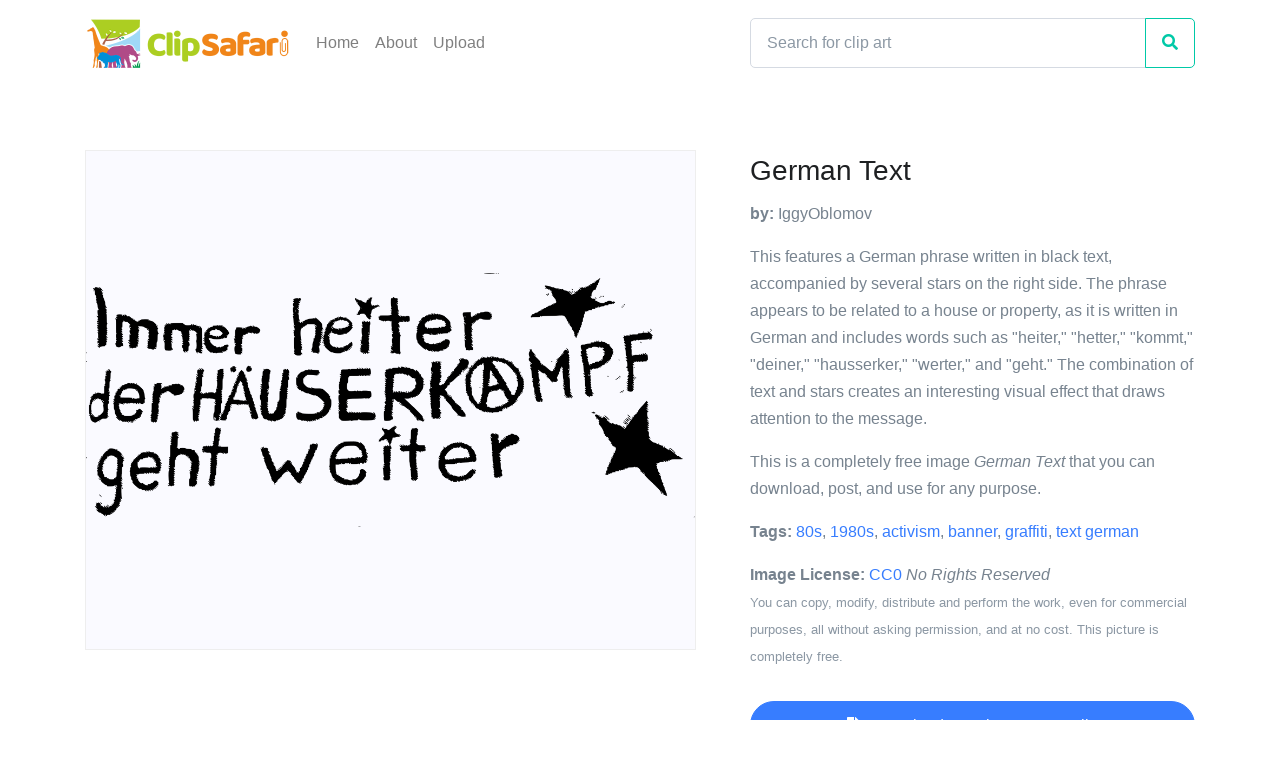

--- FILE ---
content_type: text/html; charset=utf-8
request_url: https://www.clipsafari.com/clips/o188555-german-text
body_size: 4802
content:
<!DOCTYPE html>
<html lang="en">
  <head>
    <meta charset="utf-8">
      <script async src="https://www.googletagmanager.com/gtag/js?id=UA-1948225-23"></script>
  <script>
    window.dataLayer = window.dataLayer || [];
    function gtag(){dataLayer.push(arguments);}
    gtag('js', new Date());

    gtag('config', 'UA-1948225-23');
  </script>

      <script defer data-domain="clipsafari.com" src="/js/script.outbound-links.file-downloads.tagged-events.revenue.pageview-props.exclusions.js"></script>

    <meta name="viewport" content="width=device-width, initial-scale=1, shrink-to-fit=no">

      <meta name="description" content="A german text clip art image completely free to download, post, and use for any purpose.">

      <title>German Text Clip Art Image - ClipSafari</title>
      <meta property="og:title" content="German Text Clip Art Image" />

      <meta name="twitter:card" content="summary" />
      <link rel="canonical" href="https://www.clipsafari.com/clips/o188555-german-text">
      <meta property="og:url" content="https://www.clipsafari.com/clips/o188555-german-text" />

      <meta property="og:description" content="A german text clip art image completely free to download, post, and use for any purpose." />

      <meta property="og:image" content="https://spaces-cdn.clipsafari.com/djoozazgetd80psqq9srji9xj1oc" />

    <meta name="robots" content="max-image-preview:large">

    <meta name="csrf-param" content="authenticity_token" />
<meta name="csrf-token" content="bpd6NVRqqIkNTwY1DO5Da2nmlOHuQ1A/bhG17Sw4ePp2Fzl/2QF5PlR3Ep7/VlOS8NfjvjzAZDUtvkHbekQ5NQ==" />
    

    <link rel="stylesheet" media="all" href="https://d3uih77ovowg4k.cloudfront.net/assets/application-f4e0ee8c7928edf4341040fa96c562793acc2d17af71b58c90292d547e1b22a6.css" data-turbolinks-track="reload" />
    <script src="https://d3uih77ovowg4k.cloudfront.net/packs/js/application-2adc8e203c89f4f4c8b2.js" data-turbolinks-track="reload" defer="defer"></script>
  </head>

  <body>
    <nav class="navbar navbar-light navbar-expand-lg">
  <div class="container">
    <a class="navbar-brand" href="/">
      <img src="https://d3uih77ovowg4k.cloudfront.net/assets/logo-45ccb4a7bf87b08bd6588cea1db619c2eea43b2a050f64f98a5ca2d36a3c0adc.png" height="60" width="207" alt="">
    </a>

    <div class="collapse navbar-collapse" id="navbarNav">
      <ul class="navbar-nav">
        <li class="nav-item">
          <a class="nav-link" href="/">Home</a>
        </li>
        <li class="nav-item">
          <a class="nav-link" href="/about">About</a>
        </li>
        <li class="nav-item">
          <a class="nav-link" href="/upload">Upload</a>
        </li>
      </ul>
    </div>

      <form class="form-inline d-none d-sm-block" action="/clips">
        <div class="input-group navbar-search">
          <input class="form-control" type="search" placeholder="Search for clip art" aria-label="Search" name="q">
          <div class="input-group-append">
            <button class="btn btn-outline-success" type="submit"><i class="fas fa-search"></i></button>
          </div>
        </div>
      </form>
  </div>
</nav>

    


<div class="container space-top-1 space-top-sm-2 mb-4">
  <div class="row">
    <div class="col-lg-7 mb-7 mb-lg-0">
      <div class="pr-lg-4 text-center">
        <div class="clips-show__image">
          <img style="max-width: 1126px; max-height: 470px;" title="German Text" caption="This features a German phrase written in black text, accompanied by several stars on the right side. The phrase appears to be related to a house or property, as it is written in German and includes words such as &quot;heiter,&quot; &quot;hetter,&quot; &quot;kommt,&quot; &quot;deiner,&quot; &quot;hausserker,&quot; &quot;werter,&quot; and &quot;geht.&quot; The combination of text and stars creates an interesting visual effect that draws attention to the message." src="https://spaces-cdn.clipsafari.com/ju2si34wm8bbwiasdvrzmhrpt4iv">
        </div>
      </div>
    </div>

    <div class="col-lg-5">
      <div class="mb-5">
        <h1 class="h3 font-weight-medium">German Text</h1>
        <p><strong>by:</strong> IggyOblomov</p>
        <p>This features a German phrase written in black text, accompanied by several stars on the right side. The phrase appears to be related to a house or property, as it is written in German and includes words such as &quot;heiter,&quot; &quot;hetter,&quot; &quot;kommt,&quot; &quot;deiner,&quot; &quot;hausserker,&quot; &quot;werter,&quot; and &quot;geht.&quot; The combination of text and stars creates an interesting visual effect that draws attention to the message.</p>
        <p>This is a completely free image <i>German Text</i> that you can download, post, and use for any purpose.</p>
        <p>
          <strong>Tags:</strong> <a href="/tags/80s">80s</a>, <a href="/tags/1980s">1980s</a>, <a href="/tags/activism">activism</a>, <a href="/tags/banner">banner</a>, <a href="/tags/graffiti">graffiti</a>, <a href="/clips/o188555-german-text">text german</a>
        </p>
        <p><strong>Image License:</strong> <a href="https://creativecommons.org/publicdomain/zero/1.0/">CC0</a> <i>No Rights Reserved</i><br><small class="text-muted">You can copy, modify, distribute and perform the work, even for commercial purposes, all without asking permission, and at no cost. This picture is completely free.</small></p>
      </div>

      <div class="mb-4">
        <a class="btn btn-block btn-primary btn-pill transition-3d-hover" href="https://images.clipsafari.com/84t31nq9t9qooi7n709ihmy6mkyc?filename=german-text.svg"><i class="fas fa-file-download"></i> &nbsp; Download Drawing as SVG File</a>
        <p class="text-center" style="line-height:normal"><small>SVG files are the highest quality rendering of this drawing, and can be used in recent versions of Microsoft Word, PowerPoint, and other office tools.</small></p>
        <a class="btn btn-block btn-secondary btn-pill transition-3d-hover" href="https://images.clipsafari.com/ju2si34wm8bbwiasdvrzmhrpt4iv?filename=german-text.png"><i class="fas fa-file-download"></i> &nbsp; Download as PNG File <small>1126px x 470px</small></a>
        <p class="text-center" style="line-height:normal"><small>PNG files are the most compatible. Use this on your web page, in your presentation, or in a printed document.</small></p>
      </div>
    </div>
  </div>
</div>

<div class="container">
  <div class="row">
    <div class="col">
      <div class="h3">Similar Clip Art Images</div>
    </div>
  </div>
</div>

<div class="container">
  <div class="row">
      <div class="col-6 col-lg-3 mb-5">
        <div class="card card-clips">
          <div class="card-img-top card-img-top-clips" style="height:75%;background-image:url('https://spaces-cdn.clipsafari.com/g012c59y16d9mmvp2lwsql2957e0')"></div>
          <div class="card-body">
            <h5 class="card-title text-truncate" title="Je Suis Telesur"><a href="/clips/o214697-je-suis-telesur" class="stretched-link">Je Suis Telesur</a></h5>
            <div class="card-clips-likes" title="3 people liked this">3 &nbsp;<i class="fas fa-heart"></i></div>
          </div>
        </div>
      </div>
      <div class="col-6 col-lg-3 mb-5">
        <div class="card card-clips">
          <div class="card-img-top card-img-top-clips" style="height:75%;background-image:url('https://spaces-cdn.clipsafari.com/tqeks7qgld0zr7bpn5r3k4r8gxsv')"></div>
          <div class="card-body">
            <h5 class="card-title text-truncate" title="Donate Now"><a href="/clips/o213783-donate-now" class="stretched-link">Donate Now</a></h5>
            <div class="card-clips-likes" title="6 people liked this">6 &nbsp;<i class="fas fa-heart"></i></div>
          </div>
        </div>
      </div>
      <div class="col-6 col-lg-3 mb-5">
        <div class="card card-clips">
          <div class="card-img-top card-img-top-clips" style="height:75%;background-image:url('https://spaces-cdn.clipsafari.com/muvdy3ek9kqy1pl6z4fcpdpkgwvv')"></div>
          <div class="card-body">
            <h5 class="card-title text-truncate" title="Free Bassel"><a href="/clips/o175136-free-bassel" class="stretched-link">Free Bassel</a></h5>
            <div class="card-clips-likes" title="3 people liked this">3 &nbsp;<i class="fas fa-heart"></i></div>
          </div>
        </div>
      </div>
      <div class="col-6 col-lg-3 mb-5">
        <div class="card card-clips">
          <div class="card-img-top card-img-top-clips" style="height:75%;background-image:url('https://spaces-cdn.clipsafari.com/i77b13g0fprjuyblflyd0qy1khbg')"></div>
          <div class="card-body">
            <h5 class="card-title text-truncate" title="Red Sold Sign"><a href="/clips/o158413-red-sold-sign" class="stretched-link">Red Sold Sign</a></h5>
            <div class="card-clips-likes" title="5 people liked this">5 &nbsp;<i class="fas fa-heart"></i></div>
          </div>
        </div>
      </div>
      <div class="col-6 col-lg-3 mb-5">
        <div class="card card-clips">
          <div class="card-img-top card-img-top-clips" style="height:75%;background-image:url('https://spaces-cdn.clipsafari.com/1k7p6nywfb4j1rgxtmrwihkfxhpw')"></div>
          <div class="card-body">
            <h5 class="card-title text-truncate" title="Go the Distance"><a href="/clips/o294718-go-the-distance" class="stretched-link">Go the Distance</a></h5>
            <div class="card-clips-likes" title="4 people liked this">4 &nbsp;<i class="fas fa-heart"></i></div>
          </div>
        </div>
      </div>
      <div class="col-6 col-lg-3 mb-5">
        <div class="card card-clips">
          <div class="card-img-top card-img-top-clips" style="height:75%;background-image:url('https://spaces-cdn.clipsafari.com/8pt1htg8xga2poa0w716p0qwkw42')"></div>
          <div class="card-body">
            <h5 class="card-title text-truncate" title="Happy Words"><a href="/clips/o257110-happy-words" class="stretched-link">Happy Words</a></h5>
            <div class="card-clips-likes" title="2 people liked this">2 &nbsp;<i class="fas fa-heart"></i></div>
          </div>
        </div>
      </div>
      <div class="col-6 col-lg-3 mb-5">
        <div class="card card-clips">
          <div class="card-img-top card-img-top-clips" style="height:75%;background-image:url('https://spaces-cdn.clipsafari.com/l9nexf50pdzqpoax58m48feseub3')"></div>
          <div class="card-body">
            <h5 class="card-title text-truncate" title="Our School Rules"><a href="/clips/o194839-our-school-rules" class="stretched-link">Our School Rules</a></h5>
            <div class="card-clips-likes" title="3 people liked this">3 &nbsp;<i class="fas fa-heart"></i></div>
          </div>
        </div>
      </div>
      <div class="col-6 col-lg-3 mb-5">
        <div class="card card-clips">
          <div class="card-img-top card-img-top-clips" style="height:75%;background-image:url('https://spaces-cdn.clipsafari.com/mivn0ouwjsn8vtglz4t83od4w0ik')"></div>
          <div class="card-body">
            <h5 class="card-title text-truncate" title="NIE WIEDER KRIEG POSTER"><a href="/clips/o217852-nie-wieder-krieg-poster" class="stretched-link">NIE WIEDER KRIEG POSTER</a></h5>
            <div class="card-clips-likes" title="2 people liked this">2 &nbsp;<i class="fas fa-heart"></i></div>
          </div>
        </div>
      </div>
      <div class="col-6 col-lg-3 mb-5">
        <div class="card card-clips">
          <div class="card-img-top card-img-top-clips" style="height:75%;background-image:url('https://spaces-cdn.clipsafari.com/wwp60ekeabrnzljkzfkmssepmws5')"></div>
          <div class="card-body">
            <h5 class="card-title text-truncate" title="Ask a Librarian"><a href="/clips/o173810-ask-a-librarian" class="stretched-link">Ask a Librarian</a></h5>
            <div class="card-clips-likes" title="3 people liked this">3 &nbsp;<i class="fas fa-heart"></i></div>
          </div>
        </div>
      </div>
      <div class="col-6 col-lg-3 mb-5">
        <div class="card card-clips">
          <div class="card-img-top card-img-top-clips" style="height:75%;background-image:url('https://spaces-cdn.clipsafari.com/58wneaheqpibjcmo2lcgpa0c57z3')"></div>
          <div class="card-body">
            <h5 class="card-title text-truncate" title="Free Draw Friday"><a href="/clips/o224022-free-draw-friday" class="stretched-link">Free Draw Friday</a></h5>
            <div class="card-clips-likes" title="9 people liked this">9 &nbsp;<i class="fas fa-heart"></i></div>
          </div>
        </div>
      </div>
      <div class="col-6 col-lg-3 mb-5">
        <div class="card card-clips">
          <div class="card-img-top card-img-top-clips" style="height:75%;background-image:url('https://spaces-cdn.clipsafari.com/8opoqd3cwzxcs55ukmrfyn78li8h')"></div>
          <div class="card-body">
            <h5 class="card-title text-truncate" title="Neie Wiederschein Faschismus"><a href="/clips/o217851-neie-wiederschein-faschismus" class="stretched-link">Neie Wiederschein Faschismus</a></h5>
            <div class="card-clips-likes" title="4 people liked this">4 &nbsp;<i class="fas fa-heart"></i></div>
          </div>
        </div>
      </div>
      <div class="col-6 col-lg-3 mb-5">
        <div class="card card-clips">
          <div class="card-img-top card-img-top-clips" style="height:75%;background-image:url('https://spaces-cdn.clipsafari.com/rw5r8nynqf9ldyro2edvsu6afox2')"></div>
          <div class="card-body">
            <h5 class="card-title text-truncate" title="Don&#39;t Tread On Me"><a href="/clips/o206121-don-t-tread-on-me" class="stretched-link">Don&#39;t Tread On Me</a></h5>
            <div class="card-clips-likes" title="5 people liked this">5 &nbsp;<i class="fas fa-heart"></i></div>
          </div>
        </div>
      </div>
      <div class="col-6 col-lg-3 mb-5">
        <div class="card card-clips">
          <div class="card-img-top card-img-top-clips" style="height:75%;background-image:url('https://spaces-cdn.clipsafari.com/0icj4cxihzehkix6e6ah6sxcv4xu')"></div>
          <div class="card-body">
            <h5 class="card-title text-truncate" title="Visit This Website"><a href="/clips/o190762-visit-this-website" class="stretched-link">Visit This Website</a></h5>
            <div class="card-clips-likes" title="3 people liked this">3 &nbsp;<i class="fas fa-heart"></i></div>
          </div>
        </div>
      </div>
      <div class="col-6 col-lg-3 mb-5">
        <div class="card card-clips">
          <div class="card-img-top card-img-top-clips" style="height:75%;background-image:url('https://spaces-cdn.clipsafari.com/88ag96an43fbtnhvd52wrq2v5cp2')"></div>
          <div class="card-body">
            <h5 class="card-title text-truncate" title="Old Stump Blow"><a href="/clips/o215566-old-stump-blow" class="stretched-link">Old Stump Blow</a></h5>
            <div class="card-clips-likes" title="2 people liked this">2 &nbsp;<i class="fas fa-heart"></i></div>
          </div>
        </div>
      </div>
      <div class="col-6 col-lg-3 mb-5">
        <div class="card card-clips">
          <div class="card-img-top card-img-top-clips" style="height:75%;background-image:url('https://spaces-cdn.clipsafari.com/r1yh680k9jm6h4enron9nfhb2ii5')"></div>
          <div class="card-body">
            <h5 class="card-title text-truncate" title="Graffiti on a wall."><a href="/clips/o182727-graffiti-on-a-wall" class="stretched-link">Graffiti on a wall.</a></h5>
            <div class="card-clips-likes" title="2 people liked this">2 &nbsp;<i class="fas fa-heart"></i></div>
          </div>
        </div>
      </div>
      <div class="col-6 col-lg-3 mb-5">
        <div class="card card-clips">
          <div class="card-img-top card-img-top-clips" style="height:75%;background-image:url('https://spaces-cdn.clipsafari.com/jv3fxs2rvdhukspahw14vdt3cf4u')"></div>
          <div class="card-body">
            <h5 class="card-title text-truncate" title="One Day At A Time Poster"><a href="/clips/o252842-one-day-at-a-time-poster" class="stretched-link">One Day At A Time Poster</a></h5>
            <div class="card-clips-likes" title="3 people liked this">3 &nbsp;<i class="fas fa-heart"></i></div>
          </div>
        </div>
      </div>
  </div>
</div>


<div class="container">
  <div class="row">
    <div class="col">
      <h3>Frequently Asked Questions</h3>

      <h4>Is the German Text clip art free to use?</h4>
      <p>Yes, this clipart is completely free to use, including for commercial purposes. You may use, distribute, or even sell this image without paying any royalties nor giving any credit. Because there is no fee attached to using the image, it's perfect for use in advertising and marketing materials, classrooms, and as part of your product.</p>

      <h4>Can I use this German Text clip art in Microsoft Office?</h4>
      <p>Yes, this clip art is 100% compatible with Microsoft Office including Microsoft Word and PowerPoint. You can download this graphic as a high quality SVG file that scales to any size without becoming blurry. The SVG can then be imported into your office software whether that be Microsoft Office, Apple Pages, or LibreOffice.</p>

      <h4>Can I print the German Text clip art?</h4>
      <p>Yes, this picture is suitable for printing, and will look great on posters, flyers, and handouts. These images scale without loss of quality, and will even look great on large-format posters and in high DPI.</p>

      <h4>Can I use <i>German Text</i> on my website</h4>
      <p>Yes, you may download and use German Text pic on your website. This image is compatible with Squarespace, Wix, WordPress, Webflow, and all the popular website publishing suites that allow for you to post pics.</p>
    </div>
  </div>
</div>

    <div class="container">
  <div class="row">
    <div class="col">
      <p class="text-muted text-right small mt-5"><a href="/about">About</a> <span class="text-muted">|</span> <a href="/upload">Upload</a> <span class="text-muted">|</span> <a href="/privacy">Privacy Policy</a> <span class="text-muted">|</span> <a href="/terms">Terms of Service</a><br/>Copyright © 2026 Nathaniel Story. All Rights Reserved.</p>
    </div>
  </div>
</div>

  </body>
</html>
